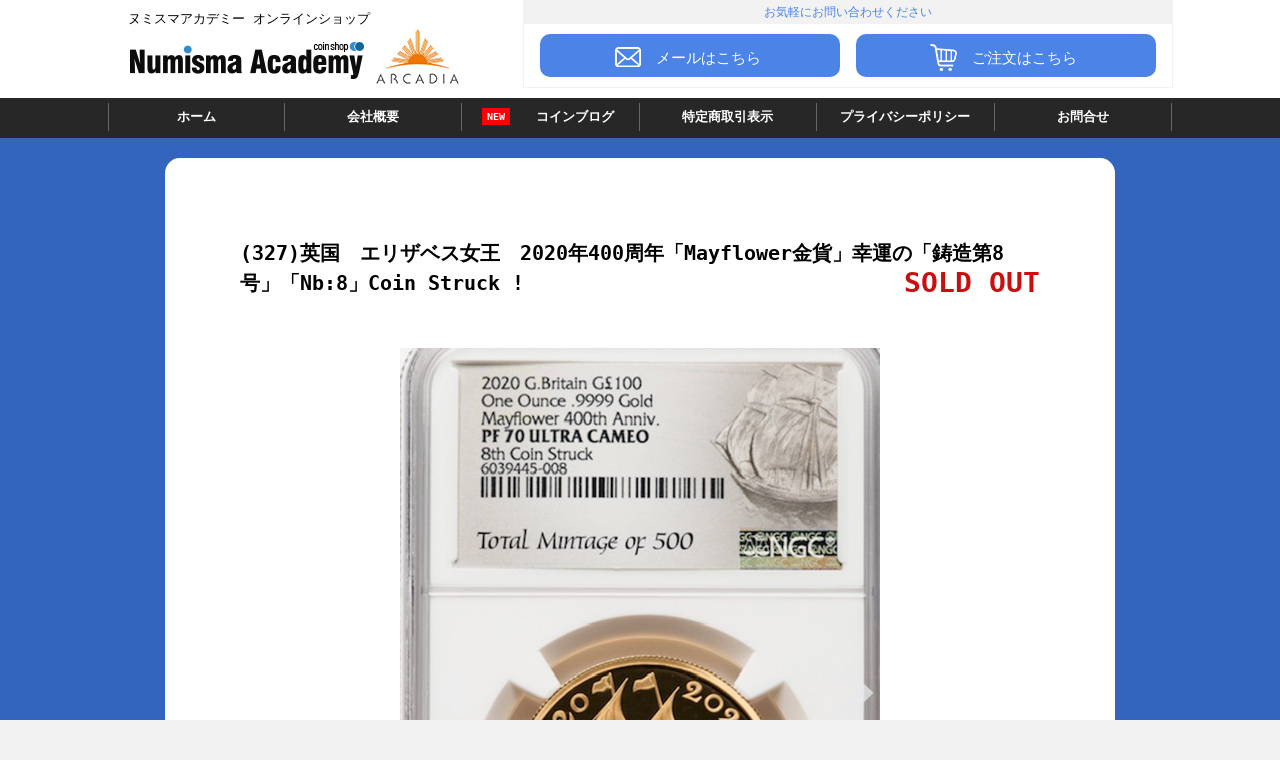

--- FILE ---
content_type: text/html
request_url: https://numisma-academy.com/item327.html
body_size: 4288
content:
<!DOCTYPE html>
<html lang="ja">
<head>

    <title>金貨やアンティークコインの販売｜ヌミスマアカデミー｜[(327)英国　エリザベス女王　2020年400周年「Mayflower金貨」幸運の「鋳造第8号」「Nb:8」Coin Struck !]</title>
    <meta name="keywords" content="アンティークコイン,金貨,銀貨,ワールドコイン,ユニバーサルコイン,販売,購入,限定品,レア,投資,価値,奈良,関西,大阪" />
    <meta name="description" content="金貨・アンティークコインなら『ヌミスマアカデミー』。発行枚数の少ないレア（記念品・限定品）な金貨を取り扱っています。グレードが高く、鑑定付、投資として値上がりが見込める金貨、銀貨、アンティークコインのことならお任せ！コレクションにも投資にも最適なコインをご案内致します。"/>
	<meta http-equiv="Content-Type" content="text/html; charset=shift_jis">


<link href="https://fonts.googleapis.com/css?family=Oswald" rel="stylesheet"> 
<link type="text/css" rel="stylesheet" href="style2.css">



<script src="https://code.jquery.com/jquery-1.12.4.min.js" integrity="sha256-ZosEbRLbNQzLpnKIkEdrPv7lOy9C27hHQ+Xp8a4MxAQ=" crossorigin="anonymous"></script>
<script type="text/javascript" src="js/gallery.js"></script>


<script src="http://ajax.googleapis.com/ajax/libs/jquery/1.8.3/jquery.min.js"></script>
<script src="js/smart-crossfade.js"></script>
<script src="js/gotop.js"></script>
</head>



<body>


<div id="fb-root"></div>
<script>(function(d, s, id) {
  var js, fjs = d.getElementsByTagName(s)[0];
  if (d.getElementById(id)) return;
  js = d.createElement(s); js.id = id;
  js.src = "//connect.facebook.net/ja_JP/sdk.js#xfbml=1&version=v2.10";
  fjs.parentNode.insertBefore(js, fjs);
}(document, 'script', 'facebook-jssdk'));</script>

<header id="top-head">
<div class="inner">
<h1>ヌミスマアカデミー オンラインショップ<br><a href="index.html"><img src="image/logo.png"></a></h1>
<div class="contact_txt">
<div class="box1">お気軽にお問い合わせください</div>
<div class="box2"><a href="contact.html"><img src="image/icon_mail2.png" >メールはこちら</a></div>
<div class="box2"><a href="order.html"><img src="image/icon_shop2.png" >ご注文はこちら</a></div>

</div>
</div>
</header>

<nav>

<ul>

<li class="top"><a href="index.html"><span onmouseover="this.innerText='Home'" onmouseout="this.innerText='ホーム'">ホーム</span> </a></li>

<li><a href="company.html"><span onmouseover="this.innerText='Shop Consept'" onmouseout="this.innerText='会社概要'">会社概要</span> </a></li>

<li><a href="http://numisma.exblog.jp/" target="_blank"><div class="icon_new">NEW</div><span onmouseover="this.innerText='Coin Blog'" onmouseout="this.innerText='コインブログ'">コインブログ</span> </a></li>

<li><a href="#law"><span onmouseover="this.innerText='特定商取引表示'" onmouseout="this.innerText='特定商取引表示'">特定商取引表示</span> </a></li>

<li><a href="privacy.html"><span onmouseover="this.innerText='privacy'" onmouseout="this.innerText='プライバシーポリシー'">プライバシーポリシー</span> </a></li>

<li><a href="contact.html"><span onmouseover="this.innerText='Contact'" onmouseout="this.innerText='お問合せ'">お問合せ</span> </a></li>

</ul>

</nav>


<div class="clear"></div>


<div class="base">

<section>

<div class="inner_main">



<div class="itemname">
(327)英国　エリザベス女王　2020年400周年「Mayflower金貨」幸運の「鋳造第8号」「Nb:8」Coin Struck ! <span class="itemprice">SOLD OUT</span> </div>

<div class="clear"></div>


<div class="photo"><img src="image_item/item327_1.jpg"></div>
<div class="itembase">
	<ul>
		<li><a href="image_item/item327_1.jpg"><img src="image_item/item327_1.jpg"></a></li>
        <li><a href="image_item/item327_2.jpg"><img src="image_item/item327_2.jpg"></a></li>
        <li><a href="image_item/item327_3.jpg"><img src="image_item/item327_3.jpg"></a></li>
        <li><a href="image_item/item327_4.jpg"><img src="image_item/item327_4.jpg"></a></li>
        <li><a href="image_item/item327_5.jpg"><img src="image_item/item327_5.jpg"></a></li>
        <li><a href="image_item/item327_6.jpg"><img src="image_item/item327_6.jpg"></a></li>
        <li><a href="image_item/item327_7.jpg"><img src="image_item/item327_7.jpg"></a></li>
        <li><a href="image_item/item327_8.jpg"><img src="image_item/item327_8.jpg"></a></li>
     </ul>
</div>


<div class="order_button">
<a href="order.html">注文フォームへ</a></div>

<div class="clear"></div>

<div class="item_spec_top">【商品詳細】</div>

<div class="item_spec">

鋳造年:2020年<br>
純金金貨(1オンス)<br>
発行数:500枚！<br>
発行元: 英国王立造幣局<br>
額面:100ドル<br>
純金分:1オンス99,99% !(31,1035g)<br>
NGCスラブの総重量:69,5グラム<br>
直径:約33ミリ<br>
<br>
鑑定結果:(無上)完全無欠レベルPF70 Ultra Cameo！(鋳造過程で3鋳造の8枚目！！！)<br>
<br>
特記:風水的にも「8」という数字は無限大であり「最高運」とされる。<br>
<br>
NGC鑑定番号:6039445-008<br>
<br>
NGCリンク: 英国　エリザベス女王　2020年400周年「Mayflower金貨」幸運の「鋳造第8号」「Nb:8」Coin Struck !<br>
<br>
<br><br>


<div class="order_button">
<a href="order.html">注文フォームへ</a></div>

</div>

<div class="clear"></div>
</div>
</section>





</div>


<footer>
<div class="inner_footer">
<div class="box-left">
<h1>□ ようこそヌミスマ アカデミーへ</h1>

<div class="pf_main"><img src="image/footer_photo.png" width="300" height="200">
<span class="right">代表　SMITH DAVID</span></div>


<p>


<div class="base_box01">
<h3>□ 所在地</h3>
<iframe src="https://www.google.com/maps/embed?pb=!1m18!1m12!1m3!1d3280.8183217425207!2d135.825875264436!3d34.68453449159317!2m3!1f0!2f0!3f0!3m2!1i1024!2i768!4f13.1!3m3!1m2!1s0x600139877e4b8def%3A0x89d227e8be8b61be!2z44CSNjMwLTgyMzcg5aWI6Imv55yM5aWI6Imv5biC5Lit562L55S677yT4oiS77yTIO-8tOODk-ODqw!5e0!3m2!1sja!2sjp!4v1490246241111" width="300" height="200" frameborder="0" style="border:0" allowfullscreen></iframe>

<p>
販売業者名 : 株式会社アルカディア<br>
NUMISMA ACADEMY (ヌミスマ・アカデミー)<br>
代表取締役 : SMITH DAVID（スミス・ダヴィッド）<br>
所在地 : 奈良県奈良市中筋町3-3　Tビル3階　<br>
電話 : 080-3856-3491<br>
メールアドレス : <a href="m&#97;i&#108;t&#111;:w&#97;g&#97;&#121;&#111;&#110;&#111;&#104;a&#114;&#117;&#48;&#55;&#49;&#50;&#64;&#121;&#97;h&#111;o&#46;co&#46;&#106;&#112;">w&#97;g&#97;&#121;&#111;&#110;&#111;&#104;a&#114;&#117;&#48;&#55;&#49;&#50;&#64;&#121;&#97;h&#111;o&#46;co&#46;&#106;&#112;</a>
<br><br>
※ご来店の際は必ず事前にメールにてご予約ください。</p>
<div class="button"><a href="contact.html">ご予約はコチラ</a></div> </div>
<div class="clear"></div>

<div class="fb-page" data-href="https://www.facebook.com/bestofnumisma/" data-tabs="timeline" data-width="300" data-height="500" data-small-header="false" data-adapt-container-width="true" data-hide-cover="false" data-show-facepile="false"><blockquote cite="https://www.facebook.com/bestofnumisma/" class="fb-xfbml-parse-ignore"><a href="https://www.facebook.com/bestofnumisma/">スミス外国語アカデミー Smith Gaikokugo Academy</a></blockquote></div>


<a href="http://smithgaikokugo.com/" target="_blank"><img src="image/banner_gaikoku.png" alt="スミス外国語アカデミー" class="banner01"></a>
</div>

<div class="box-right"><a id="law"></a>
<h2><span class="pt">必ずお読みください</span>ご利用案内</h2>



<h3>□ご注文・お問合せについて</h3>
<div class="base_box02">
<p>商品に関するお問合せやご注文については、先ずメールにてご連絡ください。<br>
商品は先着優先で販売させていただきます。販売価格についてのご相談にも応じます。</p>
<div class="button"><a href="contact.html">問合せ・ご相談・ご注文はコチラ</a></div>
</div>


<h3>□お支払い方法について</h3>
<div class="base_box02">
<p>銀行振込と現金でのお支払いがあります。<br><br>
店名: りそな銀行 近鉄学園前支店<br>
店番: 527<br>
預金種目: 普通預金<br>
口座番号: 0227191
</p>
</div>




<h3>□送料・配送について</h3>
<div class="base_box02">
<p>全国送料無料です。
当店では日本郵便の補償付き郵便にて商品をお届けいたします。（書留もしくはゆうパック）
商品の発送は入金確認後となります。</p>
</div>



<h3>□販売資格</h3>
<div class="base_box02">
<p>奈良県公安委員会  第641010002920<br>
交付　令和3年6月28日<br>
株式会社アルカディア</p>
</div>



<h3>□返品・交換について</h3>
<div class="base_box02">
<p>お客様のご都合によるご返品にはご対応できかねます。予めご了承ください。
商品到着後、中身のご確認を必ずお願い致します。

商品には万全を期しておりますが、万が一不良品・誤送品があった場合は、
早急に対応させていただきますので、商品到着後7日以内にご連絡ください。
それを過ぎますと返品交換のご要望はお受けできなくなりますのでご了承ください。

一度開封された商品 (開封後不良品とわかった場合を除く)、お客様の責任で
キズや汚れが生じた商品の返品はお受けできません。

</p>
</div>



<h3>□お問合せ先</h3>
<div class="base_box03">
<p>お問合せはメールにて承ります。<br>
E-mail <a href="m&#97;i&#108;t&#111;:w&#97;g&#97;&#121;&#111;&#110;&#111;&#104;a&#114;&#117;&#48;&#55;&#49;&#50;&#64;&#121;&#97;h&#111;o&#46;co&#46;&#106;&#112;">w&#97;g&#97;&#121;&#111;&#110;&#111;&#104;a&#114;&#117;&#48;&#55;&#49;&#50;&#64;&#121;&#97;h&#111;o&#46;co&#46;&#106;&#112;</a><br>
定休日 不定休 </p>
</div>
</div>


<div class="clear"></div>

</div>

<address><div class="inner">Copyright (C) 2017 Numisma Academy All Rights Reserved.<br>
<span class="fs10">【掲載の記事・写真・イラストなどの無断複写・転載等を禁じます】</span></div></address>

</footer>



<p id="page-top"><a href="#wrap">PAGE TOP</a></p>



<script src="https://ajax.googleapis.com/ajax/libs/jquery/2.1.4/jquery.min.js"></script>
<script src="js/to-top.js"></script>

</body>

</html>

--- FILE ---
content_type: text/css
request_url: https://numisma-academy.com/style2.css
body_size: 4432
content:
@charset "utf-8";

/* =======================================

reset

 ======================================= */
 
html, body, div, span, applet, object, iframe,
a, abbr, acronym, address, big, cite, code,
del, dfn, em, font, img, ins, kbd, q, s, samp,
small, strike, strong, sub, sup, tt, var,
dl, dt, dd, ol, ul, li,
fieldset, form, label, legend,
table, caption, tbody, tfoot, thead, tr, th, td {
	margin: 0;
	padding: 0;
	border: 0;
	vertical-align: baseline;

}

*::after,
* {
	margin: 0;
	padding: 0;
	-webkit-box-sizing: border-box;
	-moz-box-sizing: border-box;
	box-sizing: border-box;
}

body {
	font-family: "メイリオ", "ＭＳ ゴシック", "MS Gothic", "Osaka－等幅", Osaka-mono, monospace;
	background-color: #f2f2f2;
	min-width: 1065px;
	text-align: left;
}

.clear{
	clear: both;
}

.base {
	text-align: center;
	font-size: 14px;
	line-height: 2.2em;
	background-color: #3365bd;
	float: left;
	width: 100%;
	padding-bottom: 100px;
}

.subimage{
	width: 1065px;
	margin-right: auto;
	margin-left: auto;
	height: 505px;
	text-align: left;
	background-color: #3365BD;
}

.cointxt{
	text-align: left;
	background-color: #FFF;
	color: #3365BD;
	float: right;
	padding: 15px;
	width: 770px;
	margin-top: 20px;
	border-radius: 10px;
	line-height: 1.6em;
}

.cointxt img{
	margin-top: 20px;
	border-radius: 10px;
	margin-bottom: 10px;
}

.cointxt .midasi{
	float: left;
	margin-bottom: 30px;
	width: 100%;
	font-size: 16px;
	text-align: center;
}

.snsbanner{
	float: left;
	width: 100%;
}

.snsbanner li{
	float: left;
	width: 50%;
	list-style-type: none;
	padding-right: 2px;
	padding-left: 2px;
}


.snsbanner img{
	float: left;
	width: 100%;

}


.subimage .meishi{
	float: left;
}

.subimage .banenr_coin{
	float: right;
}


section{
	width: 950px;
	margin-right: auto;
	margin-left: auto;
}



a {
	color: #176698;
	text-decoration: none;
	
}

nav a {
	color: #FFF;
	text-decoration: none;
	font-weight: bold;
}

.itemlist a:hover img{
	filter: alpha(opacity=50);
	-moz-opacity:0.6;
	opacity:0.6;
	zoom: 1;
}

.subimage a:hover img{
	filter: alpha(opacity=80);
	-moz-opacity: 0.8;
	opacity: 0.8;
	zoom: 1;
}

.banenr_line a:hover img{
	filter: alpha(opacity=90);
	-moz-opacity: 0.9;
	opacity: 0.9;
	zoom: 1;
}

.left{
	float: left;
}

.right{
	float: right;
}


.mt20{
	margin-top: 20px;
}

.mt30{
	margin-top: 30px;
}

.mb10{
	margin-bottom: 10px;
}

.mb40{
	margin-bottom: 40px;
}

.mb50{
	margin-bottom: 50px;
}

.pt50{
	padding-top: 50px;
}

.pb0{
	padding-bottom: 0px;
}

.pb70{
	padding-bottom: 70px;
}


.fs10{
	font-size: 10px;
}

.fs14{
	font-size: 14px;
}

.red{
	color: #900;
}

.pfimg{
	margin-right: auto;
	margin-left: auto;
}

/* ------------------------------
   CLEARFIX ELEMENTS
------------------------------ */

.list1{
	font-size: 30px;
	background-color: #A00000;
	color: #FFF;
	margin-top: 40px;
	float: left;
	width: 100%;
	padding-top: 50px;
	padding-bottom: 50px;
	background-image: url(image/list1.png);
	background-repeat: no-repeat;
	background-position: center;
	border-radius: 10px;
	font-weight: bolder;
}

.list2{
	font-size: 30px;
	background-color: #008040;
	color: #FFF;
	margin-top: 40px;
	float: left;
	width: 100%;
	padding-top: 50px;
	padding-bottom: 50px;
	background-image: url(image/list2.png);
	background-repeat: no-repeat;
	background-position: center;
	border-radius: 10px;
	font-weight: bold;
}

.list2-2{
	font-size: 30px;
	background-color: #00552B;
	color: #FFF;
	margin-top: 40px;
	float: left;
	width: 100%;
	padding-top: 50px;
	padding-bottom: 50px;
	background-image: url(image/list2-2.png);
	background-repeat: no-repeat;
	background-position: center;
	border-radius: 10px;
	font-weight: bold;
}


.list3{
	font-size: 30px;
	background-color: #D50080;
	color: #FFF;
	margin-top: 40px;
	float: left;
	width: 100%;
	padding-top: 50px;
	padding-bottom: 50px;
	background-image: url(image/list3.png);
	background-repeat: no-repeat;
	background-position: center;
	border-radius: 10px;
	font-weight: bold;
}


.list3-2{
	font-size: 30px;
	background-color: #6699FF;
	color: #FFF;
	margin-top: 40px;
	float: left;
	width: 100%;
	padding-top: 50px;
	padding-bottom: 50px;
	background-image: url(image/list3-2.png);
	background-repeat: no-repeat;
	background-position: center;
	border-radius: 10px;
	font-weight: bold;
}

.list4{
	font-size: 30px;
	background-color: #33CC99;
	color: #FFF;
	margin-top: 40px;
	float: left;
	width: 100%;
	padding-top: 50px;
	padding-bottom: 50px;
	background-image: url(image/list4.png);
	background-repeat: no-repeat;
	background-position: center;
	border-radius: 10px;
	font-weight: bold;
}

.list5{
	font-size: 30px;
	background-color: #FF6600;
	color: #FFF;
	margin-top: 40px;
	float: left;
	width: 100%;
	padding-top: 50px;
	padding-bottom: 50px;
	background-image: url(image/list5.png);
	background-repeat: no-repeat;
	background-position: center;
	border-radius: 10px;
	font-weight: bold;
}

.list6{
	font-size: 30px;
	background-color: #663399;
	color: #FFF;
	margin-top: 40px;
	float: left;
	width: 100%;
	padding-top: 50px;
	padding-bottom: 50px;
	background-image: url(image/list6.png);
	background-repeat: no-repeat;
	background-position: center;
	border-radius: 10px;
	font-weight: bold;
}

.list7{
	font-size: 30px;
	background-color: #957700;
	color: #FFF;
	margin-top: 40px;
	float: left;
	width: 100%;
	padding-top: 50px;
	padding-bottom: 50px;
	background-image: url(image/list7.png);
	background-repeat: no-repeat;
	background-position: center;
	border-radius: 10px;
	font-weight: bold;
	
}

.list8{
	font-size: 30px;
	background-color: #D5AA00;
	color: #FFF;
	margin-top: 40px;
	float: left;
	width: 100%;
	padding-top: 50px;
	padding-bottom: 50px;
	background-image: url(image/list8.png);
	background-repeat: no-repeat;
	background-position: center;
	border-radius: 10px;
	font-weight: bold;
	
}

#top-head h1{
	font-size: 13px;
	font-weight: normal;
	padding-top: 10px;
	padding-bottom: 10px;
	float: left;
	padding-left: 20px;
}



h2{
	color: #FFF;
	text-align: left;
	font-size: 33px;
	background-image: url(image/h2_icon.png);
	background-repeat: no-repeat;
	background-position: left center;
	padding-left: 50px;
	margin-top: 40px;
	margin-bottom: 10px;
	font-family: 'Oswald', sans-serif;
	font-weight: normal;
}



#top-head .contact_txt{
	float: right;
	width: 650px;
	background-repeat: no-repeat;
	background-color: #FFF;
	border: 1px solid #F2F2F2;
	padding-bottom: 5px;
	margin-bottom: 5px;
}

#top-head .contact_txt .box1{
	font-size: 12px;
	color: #4B83E6;
	float: left;
	width: 100%;
	text-align: center;
	background-color: #F2F2F2;
	padding-top: 3px;
	padding-bottom: 3px;
	margin-bottom: 5px;
	
}


#top-head .contact_txt .box2 a{
	width: 300px;
	float: left;
	text-align: center;
	font-size: 15px;
	line-height: 1.5em;
	margin-left: 16px;
	margin-top: 5px;
	padding-top: 10px;
	padding-bottom: 6px;
	background-color: #4B83E6;
	border-radius: 10px;
	color: #FFF;
	display: flex;
	align-items: center;
	align-self: center;
	margin-bottom: 5px;
}

#top-head .contact_txt .box2 a:hover{
	width: 300px;
	float: left;
	text-align: center;

	background-color: #3365BD;
	border-radius: 10px;
	color: #FFF;
}


#top-head .contact_txt .box2 .icon{
	float: left;
	margin-right: 20px;
	margin-left: 100px;	
}	

#top-head .contact_txt .box2 a img{
	margin-right: 10px;
	margin-left: 70px;
}

#top-head .contact_txt .box2 a:hover img{
	filter: alpha(opacity=80);
	-moz-opacity: 0.8;
	opacity: 0.8;
	zoom: 1;
	margin-right: 10px;
}

#top-head{
	background-color: #FFF;
	float: left;
	width: 100%;
}


/* ============スクリプト用css========== */


#viewer {
	margin: 0 auto;
	height: 280px;
	width: 1065px;
	text-align: left;
	overflow: hidden;
	position: relative;
}

#viewer img {
	top: 0;
	left: 0;
	position: absolute;
}


.over img{
	opacity:0.5;
}
.itembase ul{
	margin-top: 20px;
	padding: 0;
}
.itembase li{
	display: inline;
	list-style: none;
	margin-right: 5px;
}

.itembase li img{
	height: 133px;
	width: 100px;
}


.itembase2 ul{
	margin-top: 20px;
	text-align: left;
	margin-left: 0px;
	width: 100%;
	float: left;
	box-sizing: border-box;
	padding-top: 0;
	padding-right: 20px;
	padding-bottom: 0;
	padding-left: 20px;
	margin-bottom: 20px;
}
.itembase2 li{
	display: inline;
	list-style: none;
	width: 10%;
	float: left;
	padding-right: 2px;
	padding-left: 2px;
}

.itembase2 li img{
	height: auto;
	width: 100%;
}


/* ============スクリプト用css========== */


nav{
	background-color: #272727;
	float: left;
	width: 100%;
	color: #FFF;
	height: 40px;
}

nav ul{
	width: 1065px;
	margin-right: auto;
	margin-left: auto;
	padding-top: 5px;
	padding-bottom: 5px;
}
nav ul li{
	float: left;
	list-style-type: none;
	text-align: center;
	width: 16.66%;
}

nav ul li a{
	float: left;
	padding-top: 5px;
	padding-bottom: 5px;
	border-right-width: 1px;
	border-right-style: solid;
	border-right-color: #666;
	font-size: 13px;
	text-align: center;
	width: 100%;
}

nav ul li a:hover{
	float: left;
	border-right-width: 1px;
	border-right-style: solid;
	border-right-color: #666;
	font-size: 13px;
	text-align: center;
	width: 100%;
	background-color: #4B83E6;
	transition: all 0.3s ease;
	-webkit-transition: all 0.3s ease;
	-moz-transition: all 0.3s ease;
}

.icon_new{
	float: left;
	font-size: 10px;
	color: #FFF;
	background-color: #F00;
	margin-left: 20px;
	padding-top: 3px;
	padding-right: 5px;
	padding-bottom: 3px;
	padding-left: 5px;
}

nav .top{
	float: left;
	border-left-width: 1px;
	border-left-style: solid;
	border-left-color: #666;

}




/* container */


.inner {
	width: 1065px;
	margin: 0 auto;
}

	
.inner2 {
	width: 950px;
	margin: 0 auto;
	text-align: center;
}
	
.inner_main {
	width: 950px;
	background-color: #FFF;
	border-radius: 15px;		/* CSS3草案 */
	-webkit-border-radius: 15px;	/* Safari,Google Chrome用 */
	-moz-border-radius: 15px;	/* Firefox用 */
	margin-top: 20px;
	margin-right: auto;
	margin-bottom: 20px;
	margin-left: auto;
}

.inner_main2 {
	width: 950px;
	background-color: #FFF;
	border-radius: 15px;		/* CSS3草案 */
	-webkit-border-radius: 15px;	/* Safari,Google Chrome用 */
	-moz-border-radius: 15px;	/* Firefox用 */
	margin-top: 50px;
	margin-right: auto;
	margin-bottom: 20px;
	margin-left: auto;
}


.inner_footer {
	width: 950px;
	margin: 0 auto;
	text-align: left;
}


.txt01{
	width: 800px;
	margin-right: auto;
	margin-left: auto;
	text-align: left;
	font-size: 16px;
	margin-top: 30px;
}

.txt02{
	width: 800px;
	margin-right: auto;
	margin-left: auto;
	text-align: center;
	font-size: 16px;
	margin-top: 10px;
}



/* table */

.contact_form {
	width: 800px;
	margin-right: auto;
	margin-left: auto;
	margin-bottom: 20px;
	margin-top: 30px;
	border-top-width: 1px;
	border-top-style: solid;
	border-top-color: #EEEEEE;
	border-right-width: 1px;
	border-right-style: solid;
	border-right-color: #EEEEEE;
}

.contact_form th {
	margin-right: auto;
	margin-left: auto;
	background-color: #E9E9E9;
	vertical-align: top;
	padding-top: 30px;
	text-align: left;
	padding-right: 20px;
	padding-bottom: 30px;
	width: 300px;
	border-bottom-width: 1px;
	border-bottom-style: solid;
	border-bottom-color: #FFFFFF;
	color: #333333;
	font-size: 18px;
}

.contact_form td {
	margin-right: auto;
	margin-left: auto;
	vertical-align: top;
	line-height: 2em;
	padding-top: 20px;
	padding-bottom: 20px;
	border-bottom-width: 1px;
	border-bottom-style: solid;
	border-bottom-color: #EEEEEE;
	padding-left: 20px;
	background-color: #FFF;
	text-align: left;
}

.contact_form th .icon {
	background-color: #D72204;
	color: #FFF;
	padding: 2px;
	font-size: 11px;
	width: 50px;
	text-align: center;
	float: right;
	margin-right: 10px;
	border-radius: 3px;		/* CSS3草案 */
	-webkit-border-radius: 3px;	/* Safari,Google Chrome用 */
	-moz-border-radius: 3px;	/* Firefox用 */
}

.contact_form th .icon2 {
	background-color: #999999;
	color: #FFF;
	padding: 3px;
	font-size: 10px;
	width: 30px;
	text-align: center;
	float: right;
	margin-right: 10px;
	border-radius: 3px;		/* CSS3草案 */
	-webkit-border-radius: 3px;	/* Safari,Google Chrome用 */
	-moz-border-radius: 3px;	/* Firefox用 */
}

.contact_form th span {
	float: left;
	padding-left: 30px;
}

.contact_form .txtbox {
	padding: 5px;
	width: 200px;
}


.contact_form .area {
	vertical-align: baseline;
	height: 200px;
	width: 460px;
}

.contact_button{
	width: 300px;
	margin-right: auto;
	margin-left: auto;
	text-align: center;
	margin-top: 25px;
	font-size: 11px;
}


.order_button{
	width: 300px;
	margin-right: auto;
	margin-left: auto;
	text-align: center;
	margin-top: 25px;
}

.order_button a{
	color: #FFF;
	background-color: #DC2323;
	float: left;
	width: 100%;
	text-decoration: none;
	padding-top: 10px;
	padding-bottom: 10px;
	border-radius: 10px;		/* CSS3草案 */
	-webkit-border-radius: 10px;	/* Safari,Google Chrome用 */
	-moz-border-radius: 10px;	/* Firefox用 */
	margin-bottom: 60px;
	font-weight: bold;
	cursor: pointer;	
}

.order_button a:hover{
	color: #FFF;
	background-color: #871010;
	float: left;
	width: 100%;
	transition: 0.4s;
	padding-top: 10px;
	padding-bottom: 10px;
	border-radius: 10px;		/* CSS3草案 */
	-webkit-border-radius: 10px;	/* Safari,Google Chrome用 */
	-moz-border-radius: 10px;	/* Firefox用 */
	margin-bottom: 60px;
	cursor: pointer;	
}

.btn {
	display: inline-block;
	color: white;
	border: none;
	font-size: 17px;
	font-weight: bold;
	line-height: 1.4;
	background-color: #121F3D;
	margin-top: 20px;
	margin-right: 0;
	margin-bottom: 20px;
	margin-left: 0;
	height: 80px;
	width: 300px;
	border-radius: 10px;		/* CSS3草案 */
	-webkit-border-radius: 10px;	/* Safari,Google Chrome用 */
	-moz-border-radius: 10px;	/* Firefox用 */
	cursor: pointer;	
}

.btn:hover {
	color: white;
	background-color: #3365BD;
	border-radius: 10px;		/* CSS3草案 */
	-webkit-border-radius: 10px;	/* Safari,Google Chrome用 */
	-moz-border-radius: 10px;	/* Firefox用 */
}


.btn_order {
	display: inline-block;
	color: white;
	border: none;
	line-height: 1.4;
	background-color: #DC2323;
	margin-top: 20px;
	margin-right: 0;
	margin-bottom: 60px;
	margin-left: 0;
	height: 80px;
	width: 300px;
	font-size: 17px;
	font-weight: bold;
	border-radius: 10px;		/* CSS3草案 */
	-webkit-border-radius: 10px;	/* Safari,Google Chrome用 */
	-moz-border-radius: 10px;	/* Firefox用 */
}

.btn_order:hover {
	color: white;
	background-color: #871010;
	border-radius: 10px;		/* CSS3草案 */
	-webkit-border-radius: 10px;	/* Safari,Google Chrome用 */
	-moz-border-radius: 10px;	/* Firefox用 */
	font-weight: bold;
}

.company_form {
	width: 800px;
	margin-right: auto;
	margin-left: auto;
	margin-bottom: 20px;
	margin-top: 30px;
	border-top-width: 1px;
	border-top-style: solid;
	border-top-color: #3365BD;
	border-right-width: 1px;
	border-right-style: solid;
	border-right-color: #3365BD;
}

.company_form th {
	margin-right: auto;
	margin-left: auto;
	background-color: #3365BD;
	text-align: left;
	padding-right: 20px;
	width: 200px;
	border-bottom-width: 1px;
	border-bottom-style: solid;
	border-bottom-color: #FFFFFF;
	color: #FFFFFF;
	font-size: 18px;
	padding-left: 20px;
	padding-top: 5px;
	padding-bottom: 5px;
}

.company_form td {
	margin-right: auto;
	margin-left: auto;
	line-height: 2em;
	border-bottom-width: 1px;
	border-bottom-style: solid;
	border-bottom-color: #3365BD;
	padding-left: 20px;
	background-color: #FFF;
	text-align: left;
}

.order_title1{
	color: #3365BD;
	text-align: center;
	font-size: 30px;
	background-repeat: no-repeat;
	margin-top: 20px;
	margin-bottom: 10px;
	font-weight: bold;
}

.order_title2{
	color: #3365BD;
	text-align: center;
	font-size: 30px;
	background-repeat: no-repeat;
	margin-top: 40px;
	margin-bottom: 10px;
	padding-top: 70px;
	border-top-width: 2px;
	border-top-style: solid;
	border-top-color: #E5E5E5;
	font-weight: bold;
}

.itemmenu_box {
	width: 800px;
	padding-top: 20px;
	padding-bottom: 20px;
	margin-right: auto;
	margin-left: auto;
}

.itemmenu {
	width: 700px;
	font-size: 18px;
	padding: 10px;
	background-color: #EFEFEF;
}

.order_form {
	width: 800px;
	margin-right: auto;
	margin-left: auto;
	margin-bottom: 20px;
	margin-top: 30px;
	border-top-width: 1px;
	border-top-style: solid;
	border-top-color: #E4F5ED;
	border-right-width: 1px;
	border-right-style: solid;
	border-right-color: #E4F5ED;
}

.order_form th {
	margin-right: auto;
	margin-left: auto;
	background-color: #E9E9E9;
	vertical-align: top;
	padding-top: 30px;
	text-align: left;
	padding-right: 20px;
	padding-bottom: 30px;
	width: 300px;
	border-bottom-width: 1px;
	border-bottom-style: solid;
	border-bottom-color: #FFFFFF;
	font-size: 18px;
	color: #333;
}

.order_form td {
	margin-right: auto;
	margin-left: auto;
	vertical-align: top;
	line-height: 2em;
	padding-top: 20px;
	padding-bottom: 20px;
	border-bottom-width: 1px;
	border-bottom-style: solid;
	border-bottom-color: #E4F5ED;
	padding-left: 20px;
	background-color: #FFF;
	text-align: left;
}

.order_form th .icon {
	background-color: #D72204;
	color: #FFF;
	padding: 2px;
	font-size: 11px;
	width: 50px;
	text-align: center;
	float: right;
	margin-right: 10px;
	border-radius: 3px;		/* CSS3草案 */
	-webkit-border-radius: 3px;	/* Safari,Google Chrome用 */
	-moz-border-radius: 3px;	/* Firefox用 */
}

.order_form th .icon2 {
	background-color: #999999;
	color: #FFF;
	padding: 3px;
	font-size: 10px;
	width: 30px;
	text-align: center;
	float: right;
	margin-right: 10px;
	border-radius: 3px;		/* CSS3草案 */
	-webkit-border-radius: 3px;	/* Safari,Google Chrome用 */
	-moz-border-radius: 3px;	/* Firefox用 */
}

.order_form th span {
	float: left;
	padding-left: 30px;
}


.order_form .txtbox {
	padding: 5px;
	width: 200px;
}


.order_form .txtbox2 {
	padding: 5px;
	width: 460px;
}


.order_form .area {
	vertical-align: baseline;
	height: 200px;
	width: 460px;
}

/* go-top */

#page-top {
			position: fixed;
			bottom: 20px;
			right: 20px;
			font-size: 77%;
			font-family: 'Oswald', sans-serif;
		}
		#page-top a {
	text-decoration: none;
	color: #fff;
	width: 100px;
	padding: 30px 0;
	text-align: center;
	display: block;
	border-radius: 5px;
	background-color: #21407A;
		}
		#page-top a:hover {
	text-decoration: none;
	background-color: #162C54;
		}
		

/* ul,li */

.itemlist{
	width: 850px;
	margin-right: auto;
	margin-left: auto;

}

.itemlist ul{
	width: 850px;
	margin-bottom: 30px;
	padding-bottom: 30px;
	float: left;
}

.syouhinitiran ul{
	border-bottom-width: 1px;
	border-bottom-style: solid;
	border-bottom-color: #008040;
}

.nyuusatudaikou ul{
	border-bottom-width: 1px;
	border-bottom-style: solid;
	border-bottom-color: #FF6600;
}

.mycollection ul{
	border-bottom-width: 1px;
	border-bottom-style: solid;
	border-bottom-color: #A00000;
}

.kougakucoin ul{
	border-bottom-width: 1px;
	border-bottom-style: solid;
	border-bottom-color: #663399;
}

.kodaibaikyaku ul{
	border-bottom-width: 1px;
	border-bottom-style: solid;
	border-bottom-color: #D50080;
}

.kindaibaikyaku ul{
	border-bottom-width: 1px;
	border-bottom-style: solid;
	border-bottom-color: #6699FF;
}
.siheisyouhin ul{
	border-bottom-width: 1px;
	border-bottom-style: solid;
	border-bottom-color: #00552B;
}
.siheibaikyaku ul{
	border-bottom-width: 1px;
	border-bottom-style: solid;
	border-bottom-color: #33CC99;
}	

.kougaku_700_1000 ul{
	border-bottom-width: 1px;
	border-bottom-style: solid;
	border-bottom-color: #957700;
}	

.kougaku_500_700 ul{
	border-bottom-width: 1px;
	border-bottom-style: solid;
	border-bottom-color: #D5AA00;
}	

.itemlist .last{
	border-bottom-width: 1px;
	border-bottom-style: solid;
	border-bottom-color: #FFF;
}

.itemlist li{
	text-align: left;
	padding-right: 30px;
	float: left;
	list-style-type: none;
	width: 50%;
	padding-top: 40px;
	display: block;
}

.itemlist li:nth-child(even) {
	text-align: left;
	padding-right: 0px;
	padding-left: 30px;
	float: left;
	list-style-type: none;
	width: 50%;
	padding-top: 40px;
	display: block;
}


.name{
	text-align: left;
	width: 100%;
	font-size: 16px;
	line-height: 1.3em;
	font-weight: bold;
	float: left;
	padding-top: 10px;
	padding-bottom: 10px;
}

.txtbox{
	text-align: left;
	width: 100%;

	line-height: 1.6em;
	margin-top: 10px;
	text-align: justify; /* 両端揃え */
	text-justify: inter-ideograph; /* 両端揃えの種類 */
}

.price{
	font-size: 22px;
	color: #C71111;
	width: 100%;
	text-align: right;
	font-weight: bold;
}


.itemname{
	padding-top: 80px;
	padding-bottom: 40px;
	font-size: 20px;
	font-weight: bold;
	width: 800px;
	margin-right: auto;
	margin-left: auto;
	text-align: left;
}

.itemprice{
	font-weight: bold;
	color: #C71111;
	margin-bottom: 50px;
	font-size: 28px;
	float: right;
}

.item_spec_top{
	padding-top: 15px;
	padding-bottom: 15px;
	font-size: 18px;
	background-color: #274B8F;
	color: #FFF;
	margin-top: 40px;
	font-weight: bold;
	width: 90%;
	margin-right: auto;
	margin-left: auto;
	margin-bottom: 20px;
}

.item_spec{
	padding-top: 20px;
	padding-bottom: 20px;
	font-size: 16px;
	text-align: left;
	width: 90%;
	margin-right: auto;
	margin-left: auto;
	line-height: 4em;
}



.icon01, .nosale{
	font-size: 14px;
	color: #FFF;
	background-color: #c71111;
	border-radius: 5px;		/* CSS3草案 */
	-webkit-border-radius: 5px;	/* Safari,Google Chrome用 */
	-moz-border-radius: 5px;	/* Firefox用 */
	padding-right: 10px;
	padding-left: 10px;
	padding-top: 3px;
	padding-bottom: 3px;
	float: left;
}

.icon02, .soldout{
	font-size: 15px;
	color: #FFF;
	background-color: #D50080;
	border-radius: 5px;		/* CSS3草案 */
	-webkit-border-radius: 5px;	/* Safari,Google Chrome用 */
	-moz-border-radius: 5px;
	padding-top: 3px;
	padding-bottom: 3px;
	font-weight: bold;
	letter-spacing: 0.3em;
	width: 100%;
	text-align: center;
	float: left;
}

.icon03, .point{
	font-size: 14px;
	color: #FFF;
	background-color: #f88515;
	border-radius: 5px;		/* CSS3草案 */
	-webkit-border-radius: 5px;	/* Safari,Google Chrome用 */
	-moz-border-radius: 5px;	/* Firefox用 */
	padding-right: 10px;
	padding-left: 10px;
	padding-top: 3px;
	padding-bottom: 3px;
	float: left;
}

.icon04, .soldout2{
	font-size: 15px;
	color: #FFF;
	background-color: #D50080;
	border-radius: 5px;		/* CSS3草案 */
	-webkit-border-radius: 5px;	/* Safari,Google Chrome用 */
	-moz-border-radius: 5px;
	padding-top: 3px;
	padding-bottom: 3px;
	font-weight: bold;
	letter-spacing: 0.3em;
	width: 100%;
	text-align: center;
	float: left;
}

.icon05, .new{
	font-size: 14px;
	color: #FFF;
	background-color: #00c080;
	border-radius: 5px;		/* CSS3草案 */
	-webkit-border-radius: 5px;	/* Safari,Google Chrome用 */
	-moz-border-radius: 5px;	/* Firefox用 */
	padding-right: 10px;
	padding-left: 10px;
	padding-top: 3px;
	padding-bottom: 3px;
	float: left;
}



/* footer */

footer {
	text-align: center;
	float: left;
	width: 100%;
	background-color: #121f3d;
	padding-top: 30px;
	color: #FFF;
	font-size: 12px;
}

footer  h1{
	text-align: left;
	font-size: 13px;
	padding-bottom: 6px;
}

footer h2{
	color: #FFF;
	text-align: left;
	font-size: 20px;
	background-image: url(image/h2_icon.png);
	background-repeat: no-repeat;
	background-position: left;
	padding-left: 50px;
	margin-top: 0px;
	margin-bottom: 30px;
}

.pt{
	font-size: 12px;
	color: #121F3D;
	background-color: #FFF;
	border-radius: 15px;		/* CSS3草案 */
	-webkit-border-radius: 15px;	/* Safari,Google Chrome用 */
	-moz-border-radius: 15px;	/* Firefox用 */
	float: right;
	padding-top: 2px;
	padding-right: 10px;
	padding-bottom: 2px;
	padding-left: 10px;
}

footer h3{
	margin-bottom: 10px;
}


footer address {
	color: #FFF;
	text-decoration: none;
	font-weight: normal;
	background-color: #080d1a;
	float: left;
	width: 100%;
	padding-top: 20px;
	padding-bottom: 20px;
	font-style: normal;
	margin-top: 30px;
}

footer a {
	color: #FFF;
	text-decoration: none;
}



.box-left {
	width: 300px;
	float: left;
	margin-right: 50px;
}

.box-right {
	width: 599px;
	float: left;
	padding-left: 50px;
	border-left-width: 1px;
	border-left-style: solid;
	border-left-color: #080D1A;
	text-align: left;
	margin-bottom: 40px;
}


.pf_main{
	width: 300px;
	margin-bottom: 20px;
	height: 220px;
	font-size: 10px;
}

.button{
	width: 100%;
	margin-top: 20px;
	float: right;
}

.button a{
	width: 100%;
	border: 2px solid #FFF;
	padding-top: 15px;
	padding-bottom: 15px;
	text-align: center;
	float: left;
	font-weight: bold;
	color: #FFF;
	margin-bottom: 15px;
}

.button a:hover{
	width: 100%;
	border: 2px solid #FFF;
	color: #121F3D;
	padding-top: 15px;
	padding-bottom: 15px;
	background-color: #FFFFFF;
	float: left;
	font-weight: bold;
	transition: all 0.3s ease;
	-webkit-transition: all 0.3s ease;
	-moz-transition: all 0.3s ease;
}

.banner01{
	border-radius: 15px;		/* CSS3草案 */
	-webkit-border-radius: 15px;	/* Safari,Google Chrome用 */
	-moz-border-radius: 15px;	/* Firefox用 */
	margin-top: 10px;
}

.base_box01{
	margin-top: 20px;
}

.base_box01 p{
	margin-top: 20px;
}


.base_box02{
	margin-top: 3px;
	margin-bottom: 60px;
	float: left;
	width: 100%;
	padding-left: 15px;
}

.base_box02 p{
	float: left;
	width: 100%;
}



.base_box03{
	margin-top: 3px;
	float: left;
	width: 100%;
	padding-left: 15px;
}

.base_box03 p{
	float: left;
	width: 100%;
}

.facebook-wrapper {
    max-width: 500px; /* Facebook Page Plugin の最大幅 */
    margin: 0 auto;
}
 
.facebook-wrapper > .fb-page {
    width: 100%;
}
 
.facebook-wrapper > .fb-page > span,
.facebook-wrapper iframe {
    width: 100% !important;
}


--- FILE ---
content_type: application/javascript
request_url: https://numisma-academy.com/js/to-top.js
body_size: 583
content:
$(function() {
			var showFlag = false;
			var topBtn = $('#page-top');	
			topBtn.css('bottom', '-300px');
			var showFlag = false;
			//繧ｹ繧ｯ繝ｭ繝ｼ繝ｫ縺�100縺ｫ驕斐＠縺溘ｉ繝懊ち繝ｳ陦ｨ遉ｺ
			$(window).scroll(function () {
				if ($(this).scrollTop() > 300) {
					if (showFlag == false) {
						showFlag = true;
						topBtn.stop().animate({'bottom' : '20px'}, 200); 
					}
				} else {
					if (showFlag) {
						showFlag = false;
						topBtn.stop().animate({'bottom' : '-100px'}, 200); 
					}
				}
			});
			//繧ｹ繧ｯ繝ｭ繝ｼ繝ｫ縺励※繝医ャ繝�
		    topBtn.click(function () {
				$('body,html').animate({
					scrollTop: 0
				}, 500);
				return false;
		    });
		});


--- FILE ---
content_type: application/javascript
request_url: https://numisma-academy.com/js/gallery.js
body_size: 321
content:
jQuery(function($){
	$(".photo img").bind("load",function(){
		var ImgHeight = $(this).height();
		$('.photo').css('height',ImgHeight);
	});
	
	$('.itembase a').click(function(){
		if($(this).hasClass('over') == false){
			$('.itembase a').removeClass('over');
			$(this).addClass('over');
			$('.photo img').hide().attr('src',$(this).attr('href')).fadeIn();
		};
		return false;
	}).filter(':eq(0)').click();
});
